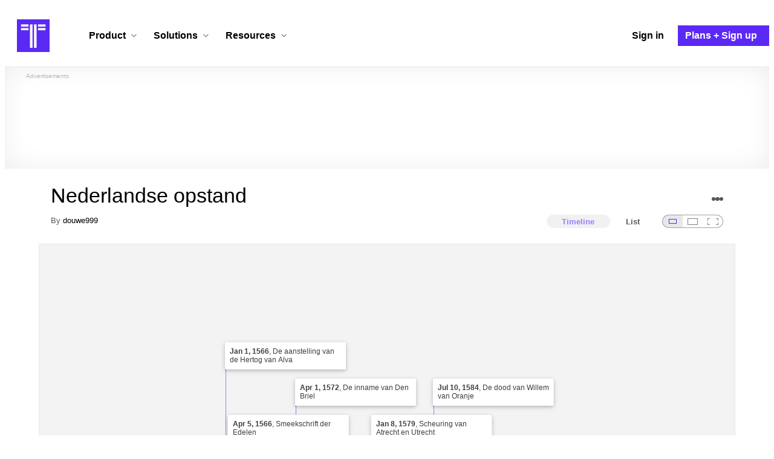

--- FILE ---
content_type: text/html; charset=utf-8
request_url: https://www.google.com/recaptcha/api2/aframe
body_size: 268
content:
<!DOCTYPE HTML><html><head><meta http-equiv="content-type" content="text/html; charset=UTF-8"></head><body><script nonce="p4RKbpVWSnGSCIGz172ifQ">/** Anti-fraud and anti-abuse applications only. See google.com/recaptcha */ try{var clients={'sodar':'https://pagead2.googlesyndication.com/pagead/sodar?'};window.addEventListener("message",function(a){try{if(a.source===window.parent){var b=JSON.parse(a.data);var c=clients[b['id']];if(c){var d=document.createElement('img');d.src=c+b['params']+'&rc='+(localStorage.getItem("rc::a")?sessionStorage.getItem("rc::b"):"");window.document.body.appendChild(d);sessionStorage.setItem("rc::e",parseInt(sessionStorage.getItem("rc::e")||0)+1);localStorage.setItem("rc::h",'1769489598641');}}}catch(b){}});window.parent.postMessage("_grecaptcha_ready", "*");}catch(b){}</script></body></html>